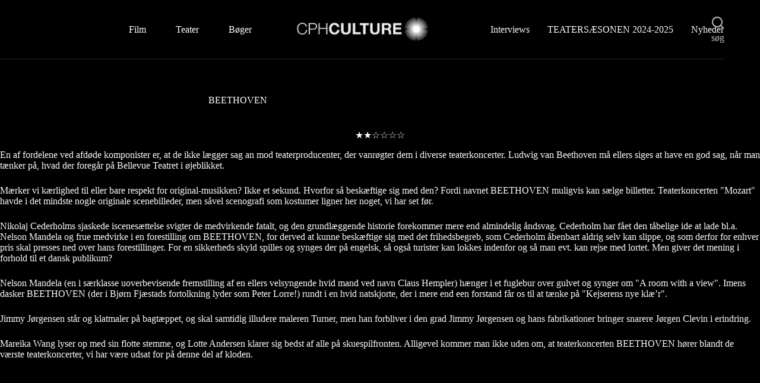

--- FILE ---
content_type: text/html; charset=UTF-8
request_url: https://cphculture.dk/a567beethoven/
body_size: 13209
content:
<!doctype html>
<html lang="da-DK">
<head>
	
	<meta charset="UTF-8">
	<meta name="viewport" content="width=device-width, initial-scale=1, maximum-scale=5, viewport-fit=cover">
	<link rel="profile" href="https://gmpg.org/xfn/11">

	<meta name='robots' content='index, follow, max-image-preview:large, max-snippet:-1, max-video-preview:-1' />
		<style>img:is([sizes="auto" i], [sizes^="auto," i]) { contain-intrinsic-size: 3000px 1500px }</style>
		
	<!-- This site is optimized with the Yoast SEO plugin v25.6 - https://yoast.com/wordpress/plugins/seo/ -->
	<title>BEETHOVEN - CPHCULTURE.DK</title>
	<link rel="canonical" href="https://cphculture.dk/a567beethoven/" />
	<meta property="og:locale" content="da_DK" />
	<meta property="og:type" content="article" />
	<meta property="og:title" content="BEETHOVEN - CPHCULTURE.DK" />
	<meta property="og:description" content="★★☆☆☆☆ En af fordelene ved afdøde komponister er, at de ikke lægger sag an mod teaterproducenter, der vanrøgter dem i diverse teaterkoncerter. Ludwig van Beethoven må ellers siges at have en god sag, når man tænker på, hvad der foregår på Bellevue Teatret i øjeblikket. Mærker vi kærlighed til eller bare respekt for original-musikken? Ikke [&hellip;]" />
	<meta property="og:url" content="https://cphculture.dk/a567beethoven/" />
	<meta property="og:site_name" content="CPHCULTURE.DK" />
	<meta property="article:published_time" content="2019-12-31T23:00:00+00:00" />
	<meta name="author" content="Michael" />
	<meta name="twitter:card" content="summary_large_image" />
	<meta name="twitter:label1" content="Skrevet af" />
	<meta name="twitter:data1" content="Michael" />
	<meta name="twitter:label2" content="Estimeret læsetid" />
	<meta name="twitter:data2" content="2 minutter" />
	<script type="application/ld+json" class="yoast-schema-graph">{"@context":"https://schema.org","@graph":[{"@type":"Article","@id":"https://cphculture.dk/a567beethoven/#article","isPartOf":{"@id":"https://cphculture.dk/a567beethoven/"},"author":{"name":"Michael","@id":"https://cphculture.dk/#/schema/person/899ca337bff1e55dad5cfeab95218393"},"headline":"BEETHOVEN","datePublished":"2019-12-31T23:00:00+00:00","mainEntityOfPage":{"@id":"https://cphculture.dk/a567beethoven/"},"wordCount":365,"commentCount":0,"publisher":{"@id":"https://cphculture.dk/#organization"},"image":{"@id":"https://cphculture.dk/a567beethoven/#primaryimage"},"thumbnailUrl":"https://cphculture.dk/wp-content/uploads/2023/04/2.png","articleSection":["Uncategorized"],"inLanguage":"da-DK","potentialAction":[{"@type":"CommentAction","name":"Comment","target":["https://cphculture.dk/a567beethoven/#respond"]}]},{"@type":"WebPage","@id":"https://cphculture.dk/a567beethoven/","url":"https://cphculture.dk/a567beethoven/","name":"BEETHOVEN - CPHCULTURE.DK","isPartOf":{"@id":"https://cphculture.dk/#website"},"primaryImageOfPage":{"@id":"https://cphculture.dk/a567beethoven/#primaryimage"},"image":{"@id":"https://cphculture.dk/a567beethoven/#primaryimage"},"thumbnailUrl":"https://cphculture.dk/wp-content/uploads/2023/04/2.png","datePublished":"2019-12-31T23:00:00+00:00","breadcrumb":{"@id":"https://cphculture.dk/a567beethoven/#breadcrumb"},"inLanguage":"da-DK","potentialAction":[{"@type":"ReadAction","target":["https://cphculture.dk/a567beethoven/"]}]},{"@type":"ImageObject","inLanguage":"da-DK","@id":"https://cphculture.dk/a567beethoven/#primaryimage","url":"https://cphculture.dk/wp-content/uploads/2023/04/2.png","contentUrl":"https://cphculture.dk/wp-content/uploads/2023/04/2.png","width":1000,"height":1500},{"@type":"BreadcrumbList","@id":"https://cphculture.dk/a567beethoven/#breadcrumb","itemListElement":[{"@type":"ListItem","position":1,"name":"Hjem","item":"https://cphculture.dk/"},{"@type":"ListItem","position":2,"name":"BEETHOVEN"}]},{"@type":"WebSite","@id":"https://cphculture.dk/#website","url":"https://cphculture.dk/","name":"CPHCULTURE.DK","description":"Film, teater og boganmeldelser","publisher":{"@id":"https://cphculture.dk/#organization"},"potentialAction":[{"@type":"SearchAction","target":{"@type":"EntryPoint","urlTemplate":"https://cphculture.dk/?s={search_term_string}"},"query-input":{"@type":"PropertyValueSpecification","valueRequired":true,"valueName":"search_term_string"}}],"inLanguage":"da-DK"},{"@type":"Organization","@id":"https://cphculture.dk/#organization","name":"CPHCULTURE.DK","url":"https://cphculture.dk/","logo":{"@type":"ImageObject","inLanguage":"da-DK","@id":"https://cphculture.dk/#/schema/logo/image/","url":"https://cphculture.dk/wp-content/uploads/2023/05/Logo.png","contentUrl":"https://cphculture.dk/wp-content/uploads/2023/05/Logo.png","width":312,"height":63,"caption":"CPHCULTURE.DK"},"image":{"@id":"https://cphculture.dk/#/schema/logo/image/"}},{"@type":"Person","@id":"https://cphculture.dk/#/schema/person/899ca337bff1e55dad5cfeab95218393","name":"Michael","image":{"@type":"ImageObject","inLanguage":"da-DK","@id":"https://cphculture.dk/#/schema/person/image/","url":"https://secure.gravatar.com/avatar/f24a5f9c944e29b3f17874625050dc78?s=96&d=mm&r=g","contentUrl":"https://secure.gravatar.com/avatar/f24a5f9c944e29b3f17874625050dc78?s=96&d=mm&r=g","caption":"Michael"},"sameAs":["https://cphculture.dk"],"url":"https://cphculture.dk/author/michael/"}]}</script>
	<!-- / Yoast SEO plugin. -->


<link rel='dns-prefetch' href='//www.googletagmanager.com' />
<link rel='dns-prefetch' href='//fonts.googleapis.com' />
<link rel="alternate" type="application/rss+xml" title="CPHCULTURE.DK &raquo; Feed" href="https://cphculture.dk/feed/" />
<link rel="alternate" type="application/rss+xml" title="CPHCULTURE.DK &raquo;-kommentar-feed" href="https://cphculture.dk/comments/feed/" />
<link rel="alternate" type="application/rss+xml" title="CPHCULTURE.DK &raquo; BEETHOVEN-kommentar-feed" href="https://cphculture.dk/a567beethoven/feed/" />
<link rel='stylesheet' id='blocksy-dynamic-global-css' href='https://usercontent.one/wp/cphculture.dk/wp-content/uploads/blocksy/css/global.css?media=1730422213?ver=99973' media='all' />
<link rel='stylesheet' id='wp-block-library-css' href='https://cphculture.dk/wp-includes/css/dist/block-library/style.min.css?ver=6.6.4' media='all' />
<style id='global-styles-inline-css'>
:root{--wp--preset--aspect-ratio--square: 1;--wp--preset--aspect-ratio--4-3: 4/3;--wp--preset--aspect-ratio--3-4: 3/4;--wp--preset--aspect-ratio--3-2: 3/2;--wp--preset--aspect-ratio--2-3: 2/3;--wp--preset--aspect-ratio--16-9: 16/9;--wp--preset--aspect-ratio--9-16: 9/16;--wp--preset--color--black: #000000;--wp--preset--color--cyan-bluish-gray: #abb8c3;--wp--preset--color--white: #ffffff;--wp--preset--color--pale-pink: #f78da7;--wp--preset--color--vivid-red: #cf2e2e;--wp--preset--color--luminous-vivid-orange: #ff6900;--wp--preset--color--luminous-vivid-amber: #fcb900;--wp--preset--color--light-green-cyan: #7bdcb5;--wp--preset--color--vivid-green-cyan: #00d084;--wp--preset--color--pale-cyan-blue: #8ed1fc;--wp--preset--color--vivid-cyan-blue: #0693e3;--wp--preset--color--vivid-purple: #9b51e0;--wp--preset--color--palette-color-1: var(--theme-palette-color-1, #bab3ab);--wp--preset--color--palette-color-2: var(--theme-palette-color-2, #5b5b5b);--wp--preset--color--palette-color-3: var(--theme-palette-color-3, #000000);--wp--preset--color--palette-color-4: var(--theme-palette-color-4, #ffffff);--wp--preset--color--palette-color-5: var(--theme-palette-color-5, #bababa);--wp--preset--color--palette-color-6: var(--theme-palette-color-6, #f2f5f7);--wp--preset--color--palette-color-7: var(--theme-palette-color-7, #FAFBFC);--wp--preset--color--palette-color-8: var(--theme-palette-color-8, #ffffff);--wp--preset--gradient--vivid-cyan-blue-to-vivid-purple: linear-gradient(135deg,rgba(6,147,227,1) 0%,rgb(155,81,224) 100%);--wp--preset--gradient--light-green-cyan-to-vivid-green-cyan: linear-gradient(135deg,rgb(122,220,180) 0%,rgb(0,208,130) 100%);--wp--preset--gradient--luminous-vivid-amber-to-luminous-vivid-orange: linear-gradient(135deg,rgba(252,185,0,1) 0%,rgba(255,105,0,1) 100%);--wp--preset--gradient--luminous-vivid-orange-to-vivid-red: linear-gradient(135deg,rgba(255,105,0,1) 0%,rgb(207,46,46) 100%);--wp--preset--gradient--very-light-gray-to-cyan-bluish-gray: linear-gradient(135deg,rgb(238,238,238) 0%,rgb(169,184,195) 100%);--wp--preset--gradient--cool-to-warm-spectrum: linear-gradient(135deg,rgb(74,234,220) 0%,rgb(151,120,209) 20%,rgb(207,42,186) 40%,rgb(238,44,130) 60%,rgb(251,105,98) 80%,rgb(254,248,76) 100%);--wp--preset--gradient--blush-light-purple: linear-gradient(135deg,rgb(255,206,236) 0%,rgb(152,150,240) 100%);--wp--preset--gradient--blush-bordeaux: linear-gradient(135deg,rgb(254,205,165) 0%,rgb(254,45,45) 50%,rgb(107,0,62) 100%);--wp--preset--gradient--luminous-dusk: linear-gradient(135deg,rgb(255,203,112) 0%,rgb(199,81,192) 50%,rgb(65,88,208) 100%);--wp--preset--gradient--pale-ocean: linear-gradient(135deg,rgb(255,245,203) 0%,rgb(182,227,212) 50%,rgb(51,167,181) 100%);--wp--preset--gradient--electric-grass: linear-gradient(135deg,rgb(202,248,128) 0%,rgb(113,206,126) 100%);--wp--preset--gradient--midnight: linear-gradient(135deg,rgb(2,3,129) 0%,rgb(40,116,252) 100%);--wp--preset--gradient--juicy-peach: linear-gradient(to right, #ffecd2 0%, #fcb69f 100%);--wp--preset--gradient--young-passion: linear-gradient(to right, #ff8177 0%, #ff867a 0%, #ff8c7f 21%, #f99185 52%, #cf556c 78%, #b12a5b 100%);--wp--preset--gradient--true-sunset: linear-gradient(to right, #fa709a 0%, #fee140 100%);--wp--preset--gradient--morpheus-den: linear-gradient(to top, #30cfd0 0%, #330867 100%);--wp--preset--gradient--plum-plate: linear-gradient(135deg, #667eea 0%, #764ba2 100%);--wp--preset--gradient--aqua-splash: linear-gradient(15deg, #13547a 0%, #80d0c7 100%);--wp--preset--gradient--love-kiss: linear-gradient(to top, #ff0844 0%, #ffb199 100%);--wp--preset--gradient--new-retrowave: linear-gradient(to top, #3b41c5 0%, #a981bb 49%, #ffc8a9 100%);--wp--preset--gradient--plum-bath: linear-gradient(to top, #cc208e 0%, #6713d2 100%);--wp--preset--gradient--high-flight: linear-gradient(to right, #0acffe 0%, #495aff 100%);--wp--preset--gradient--teen-party: linear-gradient(-225deg, #FF057C 0%, #8D0B93 50%, #321575 100%);--wp--preset--gradient--fabled-sunset: linear-gradient(-225deg, #231557 0%, #44107A 29%, #FF1361 67%, #FFF800 100%);--wp--preset--gradient--arielle-smile: radial-gradient(circle 248px at center, #16d9e3 0%, #30c7ec 47%, #46aef7 100%);--wp--preset--gradient--itmeo-branding: linear-gradient(180deg, #2af598 0%, #009efd 100%);--wp--preset--gradient--deep-blue: linear-gradient(to right, #6a11cb 0%, #2575fc 100%);--wp--preset--gradient--strong-bliss: linear-gradient(to right, #f78ca0 0%, #f9748f 19%, #fd868c 60%, #fe9a8b 100%);--wp--preset--gradient--sweet-period: linear-gradient(to top, #3f51b1 0%, #5a55ae 13%, #7b5fac 25%, #8f6aae 38%, #a86aa4 50%, #cc6b8e 62%, #f18271 75%, #f3a469 87%, #f7c978 100%);--wp--preset--gradient--purple-division: linear-gradient(to top, #7028e4 0%, #e5b2ca 100%);--wp--preset--gradient--cold-evening: linear-gradient(to top, #0c3483 0%, #a2b6df 100%, #6b8cce 100%, #a2b6df 100%);--wp--preset--gradient--mountain-rock: linear-gradient(to right, #868f96 0%, #596164 100%);--wp--preset--gradient--desert-hump: linear-gradient(to top, #c79081 0%, #dfa579 100%);--wp--preset--gradient--ethernal-constance: linear-gradient(to top, #09203f 0%, #537895 100%);--wp--preset--gradient--happy-memories: linear-gradient(-60deg, #ff5858 0%, #f09819 100%);--wp--preset--gradient--grown-early: linear-gradient(to top, #0ba360 0%, #3cba92 100%);--wp--preset--gradient--morning-salad: linear-gradient(-225deg, #B7F8DB 0%, #50A7C2 100%);--wp--preset--gradient--night-call: linear-gradient(-225deg, #AC32E4 0%, #7918F2 48%, #4801FF 100%);--wp--preset--gradient--mind-crawl: linear-gradient(-225deg, #473B7B 0%, #3584A7 51%, #30D2BE 100%);--wp--preset--gradient--angel-care: linear-gradient(-225deg, #FFE29F 0%, #FFA99F 48%, #FF719A 100%);--wp--preset--gradient--juicy-cake: linear-gradient(to top, #e14fad 0%, #f9d423 100%);--wp--preset--gradient--rich-metal: linear-gradient(to right, #d7d2cc 0%, #304352 100%);--wp--preset--gradient--mole-hall: linear-gradient(-20deg, #616161 0%, #9bc5c3 100%);--wp--preset--gradient--cloudy-knoxville: linear-gradient(120deg, #fdfbfb 0%, #ebedee 100%);--wp--preset--gradient--soft-grass: linear-gradient(to top, #c1dfc4 0%, #deecdd 100%);--wp--preset--gradient--saint-petersburg: linear-gradient(135deg, #f5f7fa 0%, #c3cfe2 100%);--wp--preset--gradient--everlasting-sky: linear-gradient(135deg, #fdfcfb 0%, #e2d1c3 100%);--wp--preset--gradient--kind-steel: linear-gradient(-20deg, #e9defa 0%, #fbfcdb 100%);--wp--preset--gradient--over-sun: linear-gradient(60deg, #abecd6 0%, #fbed96 100%);--wp--preset--gradient--premium-white: linear-gradient(to top, #d5d4d0 0%, #d5d4d0 1%, #eeeeec 31%, #efeeec 75%, #e9e9e7 100%);--wp--preset--gradient--clean-mirror: linear-gradient(45deg, #93a5cf 0%, #e4efe9 100%);--wp--preset--gradient--wild-apple: linear-gradient(to top, #d299c2 0%, #fef9d7 100%);--wp--preset--gradient--snow-again: linear-gradient(to top, #e6e9f0 0%, #eef1f5 100%);--wp--preset--gradient--confident-cloud: linear-gradient(to top, #dad4ec 0%, #dad4ec 1%, #f3e7e9 100%);--wp--preset--gradient--glass-water: linear-gradient(to top, #dfe9f3 0%, white 100%);--wp--preset--gradient--perfect-white: linear-gradient(-225deg, #E3FDF5 0%, #FFE6FA 100%);--wp--preset--font-size--small: 13px;--wp--preset--font-size--medium: 20px;--wp--preset--font-size--large: clamp(22px, 1.375rem + ((1vw - 3.2px) * 0.625), 30px);--wp--preset--font-size--x-large: clamp(30px, 1.875rem + ((1vw - 3.2px) * 1.563), 50px);--wp--preset--font-size--xx-large: clamp(45px, 2.813rem + ((1vw - 3.2px) * 2.734), 80px);--wp--preset--spacing--20: 0.44rem;--wp--preset--spacing--30: 0.67rem;--wp--preset--spacing--40: 1rem;--wp--preset--spacing--50: 1.5rem;--wp--preset--spacing--60: 2.25rem;--wp--preset--spacing--70: 3.38rem;--wp--preset--spacing--80: 5.06rem;--wp--preset--shadow--natural: 6px 6px 9px rgba(0, 0, 0, 0.2);--wp--preset--shadow--deep: 12px 12px 50px rgba(0, 0, 0, 0.4);--wp--preset--shadow--sharp: 6px 6px 0px rgba(0, 0, 0, 0.2);--wp--preset--shadow--outlined: 6px 6px 0px -3px rgba(255, 255, 255, 1), 6px 6px rgba(0, 0, 0, 1);--wp--preset--shadow--crisp: 6px 6px 0px rgba(0, 0, 0, 1);}:root { --wp--style--global--content-size: var(--theme-block-max-width);--wp--style--global--wide-size: var(--theme-block-wide-max-width); }:where(body) { margin: 0; }.wp-site-blocks > .alignleft { float: left; margin-right: 2em; }.wp-site-blocks > .alignright { float: right; margin-left: 2em; }.wp-site-blocks > .aligncenter { justify-content: center; margin-left: auto; margin-right: auto; }:where(.wp-site-blocks) > * { margin-block-start: var(--theme-content-spacing); margin-block-end: 0; }:where(.wp-site-blocks) > :first-child { margin-block-start: 0; }:where(.wp-site-blocks) > :last-child { margin-block-end: 0; }:root { --wp--style--block-gap: var(--theme-content-spacing); }:root :where(.is-layout-flow) > :first-child{margin-block-start: 0;}:root :where(.is-layout-flow) > :last-child{margin-block-end: 0;}:root :where(.is-layout-flow) > *{margin-block-start: var(--theme-content-spacing);margin-block-end: 0;}:root :where(.is-layout-constrained) > :first-child{margin-block-start: 0;}:root :where(.is-layout-constrained) > :last-child{margin-block-end: 0;}:root :where(.is-layout-constrained) > *{margin-block-start: var(--theme-content-spacing);margin-block-end: 0;}:root :where(.is-layout-flex){gap: var(--theme-content-spacing);}:root :where(.is-layout-grid){gap: var(--theme-content-spacing);}.is-layout-flow > .alignleft{float: left;margin-inline-start: 0;margin-inline-end: 2em;}.is-layout-flow > .alignright{float: right;margin-inline-start: 2em;margin-inline-end: 0;}.is-layout-flow > .aligncenter{margin-left: auto !important;margin-right: auto !important;}.is-layout-constrained > .alignleft{float: left;margin-inline-start: 0;margin-inline-end: 2em;}.is-layout-constrained > .alignright{float: right;margin-inline-start: 2em;margin-inline-end: 0;}.is-layout-constrained > .aligncenter{margin-left: auto !important;margin-right: auto !important;}.is-layout-constrained > :where(:not(.alignleft):not(.alignright):not(.alignfull)){max-width: var(--wp--style--global--content-size);margin-left: auto !important;margin-right: auto !important;}.is-layout-constrained > .alignwide{max-width: var(--wp--style--global--wide-size);}body .is-layout-flex{display: flex;}.is-layout-flex{flex-wrap: wrap;align-items: center;}.is-layout-flex > :is(*, div){margin: 0;}body .is-layout-grid{display: grid;}.is-layout-grid > :is(*, div){margin: 0;}body{padding-top: 0px;padding-right: 0px;padding-bottom: 0px;padding-left: 0px;}.has-black-color{color: var(--wp--preset--color--black) !important;}.has-cyan-bluish-gray-color{color: var(--wp--preset--color--cyan-bluish-gray) !important;}.has-white-color{color: var(--wp--preset--color--white) !important;}.has-pale-pink-color{color: var(--wp--preset--color--pale-pink) !important;}.has-vivid-red-color{color: var(--wp--preset--color--vivid-red) !important;}.has-luminous-vivid-orange-color{color: var(--wp--preset--color--luminous-vivid-orange) !important;}.has-luminous-vivid-amber-color{color: var(--wp--preset--color--luminous-vivid-amber) !important;}.has-light-green-cyan-color{color: var(--wp--preset--color--light-green-cyan) !important;}.has-vivid-green-cyan-color{color: var(--wp--preset--color--vivid-green-cyan) !important;}.has-pale-cyan-blue-color{color: var(--wp--preset--color--pale-cyan-blue) !important;}.has-vivid-cyan-blue-color{color: var(--wp--preset--color--vivid-cyan-blue) !important;}.has-vivid-purple-color{color: var(--wp--preset--color--vivid-purple) !important;}.has-palette-color-1-color{color: var(--wp--preset--color--palette-color-1) !important;}.has-palette-color-2-color{color: var(--wp--preset--color--palette-color-2) !important;}.has-palette-color-3-color{color: var(--wp--preset--color--palette-color-3) !important;}.has-palette-color-4-color{color: var(--wp--preset--color--palette-color-4) !important;}.has-palette-color-5-color{color: var(--wp--preset--color--palette-color-5) !important;}.has-palette-color-6-color{color: var(--wp--preset--color--palette-color-6) !important;}.has-palette-color-7-color{color: var(--wp--preset--color--palette-color-7) !important;}.has-palette-color-8-color{color: var(--wp--preset--color--palette-color-8) !important;}.has-black-background-color{background-color: var(--wp--preset--color--black) !important;}.has-cyan-bluish-gray-background-color{background-color: var(--wp--preset--color--cyan-bluish-gray) !important;}.has-white-background-color{background-color: var(--wp--preset--color--white) !important;}.has-pale-pink-background-color{background-color: var(--wp--preset--color--pale-pink) !important;}.has-vivid-red-background-color{background-color: var(--wp--preset--color--vivid-red) !important;}.has-luminous-vivid-orange-background-color{background-color: var(--wp--preset--color--luminous-vivid-orange) !important;}.has-luminous-vivid-amber-background-color{background-color: var(--wp--preset--color--luminous-vivid-amber) !important;}.has-light-green-cyan-background-color{background-color: var(--wp--preset--color--light-green-cyan) !important;}.has-vivid-green-cyan-background-color{background-color: var(--wp--preset--color--vivid-green-cyan) !important;}.has-pale-cyan-blue-background-color{background-color: var(--wp--preset--color--pale-cyan-blue) !important;}.has-vivid-cyan-blue-background-color{background-color: var(--wp--preset--color--vivid-cyan-blue) !important;}.has-vivid-purple-background-color{background-color: var(--wp--preset--color--vivid-purple) !important;}.has-palette-color-1-background-color{background-color: var(--wp--preset--color--palette-color-1) !important;}.has-palette-color-2-background-color{background-color: var(--wp--preset--color--palette-color-2) !important;}.has-palette-color-3-background-color{background-color: var(--wp--preset--color--palette-color-3) !important;}.has-palette-color-4-background-color{background-color: var(--wp--preset--color--palette-color-4) !important;}.has-palette-color-5-background-color{background-color: var(--wp--preset--color--palette-color-5) !important;}.has-palette-color-6-background-color{background-color: var(--wp--preset--color--palette-color-6) !important;}.has-palette-color-7-background-color{background-color: var(--wp--preset--color--palette-color-7) !important;}.has-palette-color-8-background-color{background-color: var(--wp--preset--color--palette-color-8) !important;}.has-black-border-color{border-color: var(--wp--preset--color--black) !important;}.has-cyan-bluish-gray-border-color{border-color: var(--wp--preset--color--cyan-bluish-gray) !important;}.has-white-border-color{border-color: var(--wp--preset--color--white) !important;}.has-pale-pink-border-color{border-color: var(--wp--preset--color--pale-pink) !important;}.has-vivid-red-border-color{border-color: var(--wp--preset--color--vivid-red) !important;}.has-luminous-vivid-orange-border-color{border-color: var(--wp--preset--color--luminous-vivid-orange) !important;}.has-luminous-vivid-amber-border-color{border-color: var(--wp--preset--color--luminous-vivid-amber) !important;}.has-light-green-cyan-border-color{border-color: var(--wp--preset--color--light-green-cyan) !important;}.has-vivid-green-cyan-border-color{border-color: var(--wp--preset--color--vivid-green-cyan) !important;}.has-pale-cyan-blue-border-color{border-color: var(--wp--preset--color--pale-cyan-blue) !important;}.has-vivid-cyan-blue-border-color{border-color: var(--wp--preset--color--vivid-cyan-blue) !important;}.has-vivid-purple-border-color{border-color: var(--wp--preset--color--vivid-purple) !important;}.has-palette-color-1-border-color{border-color: var(--wp--preset--color--palette-color-1) !important;}.has-palette-color-2-border-color{border-color: var(--wp--preset--color--palette-color-2) !important;}.has-palette-color-3-border-color{border-color: var(--wp--preset--color--palette-color-3) !important;}.has-palette-color-4-border-color{border-color: var(--wp--preset--color--palette-color-4) !important;}.has-palette-color-5-border-color{border-color: var(--wp--preset--color--palette-color-5) !important;}.has-palette-color-6-border-color{border-color: var(--wp--preset--color--palette-color-6) !important;}.has-palette-color-7-border-color{border-color: var(--wp--preset--color--palette-color-7) !important;}.has-palette-color-8-border-color{border-color: var(--wp--preset--color--palette-color-8) !important;}.has-vivid-cyan-blue-to-vivid-purple-gradient-background{background: var(--wp--preset--gradient--vivid-cyan-blue-to-vivid-purple) !important;}.has-light-green-cyan-to-vivid-green-cyan-gradient-background{background: var(--wp--preset--gradient--light-green-cyan-to-vivid-green-cyan) !important;}.has-luminous-vivid-amber-to-luminous-vivid-orange-gradient-background{background: var(--wp--preset--gradient--luminous-vivid-amber-to-luminous-vivid-orange) !important;}.has-luminous-vivid-orange-to-vivid-red-gradient-background{background: var(--wp--preset--gradient--luminous-vivid-orange-to-vivid-red) !important;}.has-very-light-gray-to-cyan-bluish-gray-gradient-background{background: var(--wp--preset--gradient--very-light-gray-to-cyan-bluish-gray) !important;}.has-cool-to-warm-spectrum-gradient-background{background: var(--wp--preset--gradient--cool-to-warm-spectrum) !important;}.has-blush-light-purple-gradient-background{background: var(--wp--preset--gradient--blush-light-purple) !important;}.has-blush-bordeaux-gradient-background{background: var(--wp--preset--gradient--blush-bordeaux) !important;}.has-luminous-dusk-gradient-background{background: var(--wp--preset--gradient--luminous-dusk) !important;}.has-pale-ocean-gradient-background{background: var(--wp--preset--gradient--pale-ocean) !important;}.has-electric-grass-gradient-background{background: var(--wp--preset--gradient--electric-grass) !important;}.has-midnight-gradient-background{background: var(--wp--preset--gradient--midnight) !important;}.has-juicy-peach-gradient-background{background: var(--wp--preset--gradient--juicy-peach) !important;}.has-young-passion-gradient-background{background: var(--wp--preset--gradient--young-passion) !important;}.has-true-sunset-gradient-background{background: var(--wp--preset--gradient--true-sunset) !important;}.has-morpheus-den-gradient-background{background: var(--wp--preset--gradient--morpheus-den) !important;}.has-plum-plate-gradient-background{background: var(--wp--preset--gradient--plum-plate) !important;}.has-aqua-splash-gradient-background{background: var(--wp--preset--gradient--aqua-splash) !important;}.has-love-kiss-gradient-background{background: var(--wp--preset--gradient--love-kiss) !important;}.has-new-retrowave-gradient-background{background: var(--wp--preset--gradient--new-retrowave) !important;}.has-plum-bath-gradient-background{background: var(--wp--preset--gradient--plum-bath) !important;}.has-high-flight-gradient-background{background: var(--wp--preset--gradient--high-flight) !important;}.has-teen-party-gradient-background{background: var(--wp--preset--gradient--teen-party) !important;}.has-fabled-sunset-gradient-background{background: var(--wp--preset--gradient--fabled-sunset) !important;}.has-arielle-smile-gradient-background{background: var(--wp--preset--gradient--arielle-smile) !important;}.has-itmeo-branding-gradient-background{background: var(--wp--preset--gradient--itmeo-branding) !important;}.has-deep-blue-gradient-background{background: var(--wp--preset--gradient--deep-blue) !important;}.has-strong-bliss-gradient-background{background: var(--wp--preset--gradient--strong-bliss) !important;}.has-sweet-period-gradient-background{background: var(--wp--preset--gradient--sweet-period) !important;}.has-purple-division-gradient-background{background: var(--wp--preset--gradient--purple-division) !important;}.has-cold-evening-gradient-background{background: var(--wp--preset--gradient--cold-evening) !important;}.has-mountain-rock-gradient-background{background: var(--wp--preset--gradient--mountain-rock) !important;}.has-desert-hump-gradient-background{background: var(--wp--preset--gradient--desert-hump) !important;}.has-ethernal-constance-gradient-background{background: var(--wp--preset--gradient--ethernal-constance) !important;}.has-happy-memories-gradient-background{background: var(--wp--preset--gradient--happy-memories) !important;}.has-grown-early-gradient-background{background: var(--wp--preset--gradient--grown-early) !important;}.has-morning-salad-gradient-background{background: var(--wp--preset--gradient--morning-salad) !important;}.has-night-call-gradient-background{background: var(--wp--preset--gradient--night-call) !important;}.has-mind-crawl-gradient-background{background: var(--wp--preset--gradient--mind-crawl) !important;}.has-angel-care-gradient-background{background: var(--wp--preset--gradient--angel-care) !important;}.has-juicy-cake-gradient-background{background: var(--wp--preset--gradient--juicy-cake) !important;}.has-rich-metal-gradient-background{background: var(--wp--preset--gradient--rich-metal) !important;}.has-mole-hall-gradient-background{background: var(--wp--preset--gradient--mole-hall) !important;}.has-cloudy-knoxville-gradient-background{background: var(--wp--preset--gradient--cloudy-knoxville) !important;}.has-soft-grass-gradient-background{background: var(--wp--preset--gradient--soft-grass) !important;}.has-saint-petersburg-gradient-background{background: var(--wp--preset--gradient--saint-petersburg) !important;}.has-everlasting-sky-gradient-background{background: var(--wp--preset--gradient--everlasting-sky) !important;}.has-kind-steel-gradient-background{background: var(--wp--preset--gradient--kind-steel) !important;}.has-over-sun-gradient-background{background: var(--wp--preset--gradient--over-sun) !important;}.has-premium-white-gradient-background{background: var(--wp--preset--gradient--premium-white) !important;}.has-clean-mirror-gradient-background{background: var(--wp--preset--gradient--clean-mirror) !important;}.has-wild-apple-gradient-background{background: var(--wp--preset--gradient--wild-apple) !important;}.has-snow-again-gradient-background{background: var(--wp--preset--gradient--snow-again) !important;}.has-confident-cloud-gradient-background{background: var(--wp--preset--gradient--confident-cloud) !important;}.has-glass-water-gradient-background{background: var(--wp--preset--gradient--glass-water) !important;}.has-perfect-white-gradient-background{background: var(--wp--preset--gradient--perfect-white) !important;}.has-small-font-size{font-size: var(--wp--preset--font-size--small) !important;}.has-medium-font-size{font-size: var(--wp--preset--font-size--medium) !important;}.has-large-font-size{font-size: var(--wp--preset--font-size--large) !important;}.has-x-large-font-size{font-size: var(--wp--preset--font-size--x-large) !important;}.has-xx-large-font-size{font-size: var(--wp--preset--font-size--xx-large) !important;}
:root :where(.wp-block-pullquote){font-size: clamp(0.984em, 0.984rem + ((1vw - 0.2em) * 0.645), 1.5em);line-height: 1.6;}
</style>
<link rel='stylesheet' id='blocksy-fonts-font-source-google-css' href='https://fonts.googleapis.com/css2?family=Roboto:wght@700&#038;display=swap' media='all' />
<link rel='stylesheet' id='ct-main-styles-css' href='https://usercontent.one/wp/cphculture.dk/wp-content/themes/blocksy/static/bundle/main.min.css?ver=2.1.25&media=1730422213' media='all' />
<link rel='stylesheet' id='ct-page-title-styles-css' href='https://usercontent.one/wp/cphculture.dk/wp-content/themes/blocksy/static/bundle/page-title.min.css?ver=2.1.25&media=1730422213' media='all' />
<link rel='stylesheet' id='ct-elementor-styles-css' href='https://usercontent.one/wp/cphculture.dk/wp-content/themes/blocksy/static/bundle/elementor-frontend.min.css?ver=2.1.25&media=1730422213' media='all' />
<link rel='stylesheet' id='elementor-frontend-css' href='https://usercontent.one/wp/cphculture.dk/wp-content/plugins/elementor/assets/css/frontend.min.css?ver=3.34.2&media=1730422213' media='all' />
<link rel='stylesheet' id='eael-general-css' href='https://usercontent.one/wp/cphculture.dk/wp-content/plugins/essential-addons-for-elementor-lite/assets/front-end/css/view/general.min.css?ver=6.5.8&media=1730422213' media='all' />

<!-- Google tag (gtag.js) snippet added by Site Kit -->
<!-- Google Analytics-snippet tilføjet af Site Kit -->
<script src="https://www.googletagmanager.com/gtag/js?id=G-DCJ1W4ZJ5L" id="google_gtagjs-js" async></script>
<script id="google_gtagjs-js-after">
window.dataLayer = window.dataLayer || [];function gtag(){dataLayer.push(arguments);}
gtag("set","linker",{"domains":["cphculture.dk"]});
gtag("js", new Date());
gtag("set", "developer_id.dZTNiMT", true);
gtag("config", "G-DCJ1W4ZJ5L");
</script>
<script src="https://cphculture.dk/wp-includes/js/jquery/jquery.min.js?ver=3.7.1" id="jquery-core-js"></script>
<script src="https://cphculture.dk/wp-includes/js/jquery/jquery-migrate.min.js?ver=3.4.1" id="jquery-migrate-js"></script>
<link rel="https://api.w.org/" href="https://cphculture.dk/wp-json/" /><link rel="alternate" title="JSON" type="application/json" href="https://cphculture.dk/wp-json/wp/v2/posts/3814" /><link rel="EditURI" type="application/rsd+xml" title="RSD" href="https://cphculture.dk/xmlrpc.php?rsd" />
<meta name="generator" content="WordPress 6.6.4" />
<link rel='shortlink' href='https://cphculture.dk/?p=3814' />
<link rel="alternate" title="oEmbed (JSON)" type="application/json+oembed" href="https://cphculture.dk/wp-json/oembed/1.0/embed?url=https%3A%2F%2Fcphculture.dk%2Fa567beethoven%2F" />
<link rel="alternate" title="oEmbed (XML)" type="text/xml+oembed" href="https://cphculture.dk/wp-json/oembed/1.0/embed?url=https%3A%2F%2Fcphculture.dk%2Fa567beethoven%2F&#038;format=xml" />
<meta name="generator" content="Site Kit by Google 1.170.0" /><noscript><link rel='stylesheet' href='https://usercontent.one/wp/cphculture.dk/wp-content/themes/blocksy/static/bundle/no-scripts.min.css?media=1730422213' type='text/css'></noscript>
<meta name="generator" content="Elementor 3.34.2; features: additional_custom_breakpoints; settings: css_print_method-external, google_font-enabled, font_display-auto">
			<style>
				.e-con.e-parent:nth-of-type(n+4):not(.e-lazyloaded):not(.e-no-lazyload),
				.e-con.e-parent:nth-of-type(n+4):not(.e-lazyloaded):not(.e-no-lazyload) * {
					background-image: none !important;
				}
				@media screen and (max-height: 1024px) {
					.e-con.e-parent:nth-of-type(n+3):not(.e-lazyloaded):not(.e-no-lazyload),
					.e-con.e-parent:nth-of-type(n+3):not(.e-lazyloaded):not(.e-no-lazyload) * {
						background-image: none !important;
					}
				}
				@media screen and (max-height: 640px) {
					.e-con.e-parent:nth-of-type(n+2):not(.e-lazyloaded):not(.e-no-lazyload),
					.e-con.e-parent:nth-of-type(n+2):not(.e-lazyloaded):not(.e-no-lazyload) * {
						background-image: none !important;
					}
				}
			</style>
			<link rel="icon" href="https://usercontent.one/wp/cphculture.dk/wp-content/uploads/2023/04/cropped-Favicon-32x32.png?media=1730422213" sizes="32x32" />
<link rel="icon" href="https://usercontent.one/wp/cphculture.dk/wp-content/uploads/2023/04/cropped-Favicon-192x192.png?media=1730422213" sizes="192x192" />
<link rel="apple-touch-icon" href="https://usercontent.one/wp/cphculture.dk/wp-content/uploads/2023/04/cropped-Favicon-180x180.png?media=1730422213" />
<meta name="msapplication-TileImage" content="https://usercontent.one/wp/cphculture.dk/wp-content/uploads/2023/04/cropped-Favicon-270x270.png?media=1730422213" />
		<style id="wp-custom-css">
			.grey_black{
	color: #838383;
	
}


		</style>
			</head>


<body data-rsssl=1 class="post-template-default single single-post postid-3814 single-format-standard wp-custom-logo wp-embed-responsive elementor-default elementor-kit-5 ct-elementor-default-template" data-link="type-2" data-prefix="single_blog_post" data-header="type-1:sticky" data-footer="type-1" itemscope="itemscope" itemtype="https://schema.org/Blog">

<a class="skip-link screen-reader-text" href="#main">Fortsæt til indhold</a><div class="ct-drawer-canvas" data-location="start">
		<div id="search-modal" class="ct-panel" data-behaviour="modal" role="dialog" aria-label="Popup søgefelt" inert>
			<div class="ct-panel-actions">
				<button class="ct-toggle-close" data-type="type-1" aria-label="Lukke søgevinduet">
					<svg class="ct-icon" width="12" height="12" viewBox="0 0 15 15"><path d="M1 15a1 1 0 01-.71-.29 1 1 0 010-1.41l5.8-5.8-5.8-5.8A1 1 0 011.7.29l5.8 5.8 5.8-5.8a1 1 0 011.41 1.41l-5.8 5.8 5.8 5.8a1 1 0 01-1.41 1.41l-5.8-5.8-5.8 5.8A1 1 0 011 15z"/></svg>				</button>
			</div>

			<div class="ct-panel-content">
				

<form role="search" method="get" class="ct-search-form"  action="https://cphculture.dk/" aria-haspopup="listbox" data-live-results="thumbs">

	<input
		type="search" class="modal-field"		placeholder="Hvad leder du efter? "
		value=""
		name="s"
		autocomplete="off"
		title="Søg efter..."
		aria-label="Søg efter..."
			>

	<div class="ct-search-form-controls">
		
		<button type="submit" class="wp-element-button" data-button="icon" aria-label="søgeknappen">
			<svg class="ct-icon ct-search-button-content" aria-hidden="true" width="15" height="15" viewBox="0 0 15 15"><path d="M14.8,13.7L12,11c0.9-1.2,1.5-2.6,1.5-4.2c0-3.7-3-6.8-6.8-6.8S0,3,0,6.8s3,6.8,6.8,6.8c1.6,0,3.1-0.6,4.2-1.5l2.8,2.8c0.1,0.1,0.3,0.2,0.5,0.2s0.4-0.1,0.5-0.2C15.1,14.5,15.1,14,14.8,13.7z M1.5,6.8c0-2.9,2.4-5.2,5.2-5.2S12,3.9,12,6.8S9.6,12,6.8,12S1.5,9.6,1.5,6.8z"/></svg>
			<span class="ct-ajax-loader">
				<svg viewBox="0 0 24 24">
					<circle cx="12" cy="12" r="10" opacity="0.2" fill="none" stroke="currentColor" stroke-miterlimit="10" stroke-width="2"/>

					<path d="m12,2c5.52,0,10,4.48,10,10" fill="none" stroke="currentColor" stroke-linecap="round" stroke-miterlimit="10" stroke-width="2">
						<animateTransform
							attributeName="transform"
							attributeType="XML"
							type="rotate"
							dur="0.6s"
							from="0 12 12"
							to="360 12 12"
							repeatCount="indefinite"
						/>
					</path>
				</svg>
			</span>
		</button>

					<input type="hidden" name="post_type" value="post">
		
		
		

			</div>

			<div class="screen-reader-text" aria-live="polite" role="status">
			Ingen resultater		</div>
	
</form>


			</div>
		</div>

		<div id="offcanvas" class="ct-panel ct-header" data-behaviour="right-side" role="dialog" aria-label="Offcanvas sidebar" inert=""><div class="ct-panel-inner">
		<div class="ct-panel-actions">
			
			<button class="ct-toggle-close" data-type="type-1" aria-label="Luk skuffen">
				<svg class="ct-icon" width="12" height="12" viewBox="0 0 15 15"><path d="M1 15a1 1 0 01-.71-.29 1 1 0 010-1.41l5.8-5.8-5.8-5.8A1 1 0 011.7.29l5.8 5.8 5.8-5.8a1 1 0 011.41 1.41l-5.8 5.8 5.8 5.8a1 1 0 01-1.41 1.41l-5.8-5.8-5.8 5.8A1 1 0 011 15z"/></svg>
			</button>
		</div>
		<div class="ct-panel-content" data-device="desktop"><div class="ct-panel-content-inner"></div></div><div class="ct-panel-content" data-device="mobile"><div class="ct-panel-content-inner">
<nav
	class="mobile-menu menu-container"
	data-id="mobile-menu" data-interaction="click" data-toggle-type="type-1" data-submenu-dots="yes"	aria-label="Mobile Menu">

	<ul id="menu-mobile-menu" class=""><li id="menu-item-2544" class="menu-item menu-item-type-taxonomy menu-item-object-category menu-item-2544"><a href="https://cphculture.dk/kategori/film/" class="ct-menu-link">Film</a></li>
<li id="menu-item-2543" class="menu-item menu-item-type-taxonomy menu-item-object-category menu-item-2543"><a href="https://cphculture.dk/kategori/teater/" class="ct-menu-link">Teater</a></li>
<li id="menu-item-2545" class="menu-item menu-item-type-taxonomy menu-item-object-category menu-item-2545"><a href="https://cphculture.dk/kategori/boger/" class="ct-menu-link">Bøger</a></li>
<li id="menu-item-2546" class="menu-item menu-item-type-taxonomy menu-item-object-category menu-item-2546"><a href="https://cphculture.dk/kategori/interviews/" class="ct-menu-link">Interviews</a></li>
<li id="menu-item-2550" class="menu-item menu-item-type-post_type menu-item-object-post menu-item-2550"><a href="https://cphculture.dk/kalender/" class="ct-menu-link">TEATERSÆSONEN 2024-2025</a></li>
<li id="menu-item-2547" class="menu-item menu-item-type-taxonomy menu-item-object-category menu-item-2547"><a href="https://cphculture.dk/kategori/nyheder/" class="ct-menu-link">Nyheder</a></li>
</ul></nav>

</div></div></div></div></div>
<div id="main-container">
	<header id="header" class="ct-header" data-id="type-1" itemscope="" itemtype="https://schema.org/WPHeader"><div data-device="desktop"><div class="ct-sticky-container"><div data-sticky="shrink"><div data-row="middle" data-column-set="3"><div class="ct-container-fluid"><div data-column="start" data-placements="1"><div data-items="secondary">
<nav
	id="header-menu-1"
	class="header-menu-1 menu-container"
	data-id="menu" data-interaction="hover"	data-menu="type-1"
	data-dropdown="type-1:simple"			itemscope="" itemtype="https://schema.org/SiteNavigationElement"	aria-label="Main menu">

	<ul id="menu-main-menu" class="menu"><li id="menu-item-2324" class="menu-item menu-item-type-taxonomy menu-item-object-category menu-item-2324"><a href="https://cphculture.dk/kategori/film/" class="ct-menu-link">Film</a></li>
<li id="menu-item-2323" class="menu-item menu-item-type-taxonomy menu-item-object-category menu-item-2323"><a href="https://cphculture.dk/kategori/teater/" class="ct-menu-link">Teater</a></li>
<li id="menu-item-2325" class="menu-item menu-item-type-taxonomy menu-item-object-category menu-item-2325"><a href="https://cphculture.dk/kategori/boger/" class="ct-menu-link">Bøger</a></li>
</ul></nav>

</div></div><div data-column="middle"><div data-items="">
<div	class="site-branding"
	data-id="logo"		itemscope="itemscope" itemtype="https://schema.org/Organization">

			<a href="https://cphculture.dk/" class="site-logo-container" rel="home" itemprop="url" ><img width="312" height="63" src="https://usercontent.one/wp/cphculture.dk/wp-content/uploads/2023/05/Logo.png?media=1730422213" class="default-logo" alt="CPHCULTURE.DK" decoding="async" srcset="https://usercontent.one/wp/cphculture.dk/wp-content/uploads/2023/05/Logo.png?media=1730422213 312w, https://usercontent.one/wp/cphculture.dk/wp-content/uploads/2023/05/Logo-300x61.png?media=1730422213 300w" sizes="(max-width: 312px) 100vw, 312px" /></a>	
	</div>

</div></div><div data-column="end" data-placements="2"><div data-items="secondary">
<nav
	id="header-menu-2"
	class="header-menu-2 menu-container"
	data-id="menu-secondary" data-interaction="hover"	data-menu="type-1"
	data-dropdown="type-1:simple"		data-responsive="no"	itemscope="" itemtype="https://schema.org/SiteNavigationElement"	aria-label="MENU2">

	<ul id="menu-menu2" class="menu"><li id="menu-item-2326" class="menu-item menu-item-type-taxonomy menu-item-object-category menu-item-2326"><a href="https://cphculture.dk/kategori/interviews/" class="ct-menu-link">Interviews</a></li>
<li id="menu-item-2468" class="menu-item menu-item-type-post_type menu-item-object-post menu-item-2468"><a href="https://cphculture.dk/kalender/" class="ct-menu-link">TEATERSÆSONEN 2024-2025</a></li>
<li id="menu-item-2327" class="menu-item menu-item-type-taxonomy menu-item-object-category menu-item-2327"><a href="https://cphculture.dk/kategori/nyheder/" class="ct-menu-link">Nyheder</a></li>
</ul></nav>

</div><div data-items="primary">
<button
	class="ct-header-search ct-toggle "
	data-toggle-panel="#search-modal"
	aria-controls="search-modal"
	aria-label="søg"
	data-label="bottom"
	data-id="search">

	<span class="ct-label " aria-hidden="true">søg</span>

	<svg class="ct-icon" aria-hidden="true" width="15" height="15" viewBox="0 0 15 15"><path d="M14.8,13.7L12,11c0.9-1.2,1.5-2.6,1.5-4.2c0-3.7-3-6.8-6.8-6.8S0,3,0,6.8s3,6.8,6.8,6.8c1.6,0,3.1-0.6,4.2-1.5l2.8,2.8c0.1,0.1,0.3,0.2,0.5,0.2s0.4-0.1,0.5-0.2C15.1,14.5,15.1,14,14.8,13.7z M1.5,6.8c0-2.9,2.4-5.2,5.2-5.2S12,3.9,12,6.8S9.6,12,6.8,12S1.5,9.6,1.5,6.8z"/></svg></button>
</div></div></div></div></div></div></div><div data-device="mobile"><div class="ct-sticky-container"><div data-sticky="shrink"><div data-row="middle" data-column-set="2"><div class="ct-container-fluid"><div data-column="start" data-placements="1"><div data-items="primary">
<div	class="site-branding"
	data-id="logo"		>

			<a href="https://cphculture.dk/" class="site-logo-container" rel="home" itemprop="url" ><img width="312" height="63" src="https://usercontent.one/wp/cphculture.dk/wp-content/uploads/2023/05/Logo.png?media=1730422213" class="default-logo" alt="CPHCULTURE.DK" decoding="async" srcset="https://usercontent.one/wp/cphculture.dk/wp-content/uploads/2023/05/Logo.png?media=1730422213 312w, https://usercontent.one/wp/cphculture.dk/wp-content/uploads/2023/05/Logo-300x61.png?media=1730422213 300w" sizes="(max-width: 312px) 100vw, 312px" /></a>	
	</div>

</div></div><div data-column="end" data-placements="1"><div data-items="primary">
<button
	class="ct-header-search ct-toggle "
	data-toggle-panel="#search-modal"
	aria-controls="search-modal"
	aria-label="søg"
	data-label="bottom"
	data-id="search">

	<span class="ct-label " aria-hidden="true">søg</span>

	<svg class="ct-icon" aria-hidden="true" width="15" height="15" viewBox="0 0 15 15"><path d="M14.8,13.7L12,11c0.9-1.2,1.5-2.6,1.5-4.2c0-3.7-3-6.8-6.8-6.8S0,3,0,6.8s3,6.8,6.8,6.8c1.6,0,3.1-0.6,4.2-1.5l2.8,2.8c0.1,0.1,0.3,0.2,0.5,0.2s0.4-0.1,0.5-0.2C15.1,14.5,15.1,14,14.8,13.7z M1.5,6.8c0-2.9,2.4-5.2,5.2-5.2S12,3.9,12,6.8S9.6,12,6.8,12S1.5,9.6,1.5,6.8z"/></svg></button>

<button
	class="ct-header-trigger ct-toggle "
	data-toggle-panel="#offcanvas"
	aria-controls="offcanvas"
	data-design="simple"
	data-label="bottom"
	aria-label="Menu"
	data-id="trigger">

	<span class="ct-label ct-hidden-lg" aria-hidden="true">Menu</span>

	<svg class="ct-icon" width="18" height="14" viewBox="0 0 18 14" data-type="type-2" aria-hidden="true">
		<rect y="0.00" width="18" height="1.7" rx="1"/>
		<rect y="6.15" width="18" height="1.7" rx="1"/>
		<rect y="12.3" width="18" height="1.7" rx="1"/>
	</svg></button>
</div></div></div></div></div></div></div></header>
	<main id="main" class="site-main hfeed" itemscope="itemscope" itemtype="https://schema.org/CreativeWork">

		
	<div
		class="ct-container-full"
				data-content="narrow"		data-vertical-spacing="top:bottom">

		
		
	<article
		id="post-3814"
		class="post-3814 post type-post status-publish format-standard has-post-thumbnail hentry category-uncategorized">

		
<div class="hero-section is-width-constrained" data-type="type-1">
			<header class="entry-header">
			<h1 class="page-title" itemprop="headline">BEETHOVEN</h1>		</header>
	</div>
		
		
		<div class="entry-content is-layout-constrained">
			<h2 style="text-align:center;">★★☆☆☆☆</h2>
<p>En af fordelene ved afdøde komponister er, at de ikke lægger sag an mod teaterproducenter, der vanrøgter dem i diverse teaterkoncerter. Ludwig van Beethoven må ellers siges at have en god sag, når man tænker på, hvad der foregår på Bellevue Teatret i øjeblikket. 
    </p>
<p>Mærker vi kærlighed til eller bare respekt for original-musikken? Ikke et sekund. Hvorfor så beskæftige sig med den? Fordi navnet BEETHOVEN muligvis kan sælge billetter. Teaterkoncerten &quot;Mozart&quot; havde i det mindste nogle originale scenebilleder, men såvel scenografi som kostumer ligner her noget, vi har set før. 
    </p>
<p>Nikolaj Cederholms sjaskede iscenesættelse svigter de medvirkende fatalt, og den grundlæggende historie forekommer mere end almindelig åndsvag.  Cederholm har fået den tåbelige ide at lade bl.a.  Nelson Mandela og frue medvirke i en forestilling om BEETHOVEN, for derved at kunne beskæftige sig med det frihedsbegreb, som Cederholm åbenbart aldrig selv kan slippe, og som derfor for enhver pris skal presses ned over hans forestillinger. For en sikkerheds skyld spilles og synges der på engelsk, så også turister kan lokkes indenfor og så man evt. kan rejse med lortet. Men giver det mening i forhold til et dansk publikum?
    </p>
<p>Nelson Mandela (en i særklasse uoverbevisende fremstilling af en ellers velsyngende hvid mand ved navn Claus Hempler) hænger i et fuglebur over gulvet og synger om &quot;A room with a view&quot;. Imens dasker BEETHOVEN (der i Bjørn Fjæstads fortolkning lyder som Peter Lorre!) rundt i en hvid natskjorte, der i mere end een forstand får os til at tænke på &quot;Kejserens nye klæ&#8217;r&quot;. 
    </p>
<p>Jimmy Jørgensen står og klatmaler på bagtæppet, og skal samtidig illudere maleren Turner, men han forbliver i den grad Jimmy Jørgensen og hans fabrikationer bringer snarere Jørgen Clevin i erindring.
    </p>
<p>Mareika Wang lyser op med sin flotte stemme, og Lotte Andersen klarer sig bedst af alle på skuespilfronten. Alligevel kommer man ikke uden om, at teaterkoncerten BEETHOVEN hører blandt de værste teaterkoncerter, vi har være udsat for på denne del af kloden.
    </p>
</p></div>
<div id="right_column">
<h3 class="darksand">&nbsp;</h3>
<h3 class="darkgrey">&nbsp;</h3>
		</div>

		
		
		
		
	</article>

	
		
			</div>


		<div class="ct-related-posts-container" >
		<div class="ct-container">
	
		<div
			class="ct-related-posts"
					>
			
											<h3 class="ct-module-title">
					Nyeste anmeldelser i samme kategori				</h3>
							
			
			<div class="ct-related-posts-items" data-layout="grid">
							
				<article  itemscope="itemscope" itemtype="https://schema.org/CreativeWork"><div id="post-14755" class="post-14755 post type-post status-publish format-standard has-post-thumbnail hentry category-film category-nyheder category-uncategorized"><a class="ct-media-container" href="https://cphculture.dk/aarets-film-2024-2/" aria-label="ÅRETS FILM 2024"><img width="691" height="1024" src="https://usercontent.one/wp/cphculture.dk/wp-content/uploads/2024/03/io-capitano-691x1024.jpg?media=1730422213" class="attachment-large size-large wp-post-image" alt="" loading="lazy" decoding="async" srcset="https://usercontent.one/wp/cphculture.dk/wp-content/uploads/2024/03/io-capitano-691x1024.jpg?media=1730422213 691w, https://usercontent.one/wp/cphculture.dk/wp-content/uploads/2024/03/io-capitano-203x300.jpg?media=1730422213 203w, https://usercontent.one/wp/cphculture.dk/wp-content/uploads/2024/03/io-capitano-768x1138.jpg?media=1730422213 768w, https://usercontent.one/wp/cphculture.dk/wp-content/uploads/2024/03/io-capitano-1037x1536.jpg?media=1730422213 1037w, https://usercontent.one/wp/cphculture.dk/wp-content/uploads/2024/03/io-capitano.jpg?media=1730422213 1080w" sizes="(max-width: 691px) 100vw, 691px" itemprop="image" style="aspect-ratio: 4/5;" /></a><h3 class="related-entry-title"><a href="https://cphculture.dk/aarets-film-2024-2/" rel="bookmark">ÅRETS FILM 2024</a></h3></div></article>
							
				<article  itemscope="itemscope" itemtype="https://schema.org/CreativeWork"><div id="post-13286" class="post-13286 post type-post status-publish format-standard has-post-thumbnail hentry category-kalender category-nyheder category-teater category-uncategorized"><a class="ct-media-container" href="https://cphculture.dk/cph-teater-2023-24/" aria-label="CPH TEATER 2023-24"><img width="1000" height="666" src="https://usercontent.one/wp/cphculture.dk/wp-content/uploads/2024/01/anita-1024x682.jpg?media=1730422213" class="attachment-large size-large wp-post-image" alt="" loading="lazy" decoding="async" srcset="https://usercontent.one/wp/cphculture.dk/wp-content/uploads/2024/01/anita-1024x682.jpg?media=1730422213 1024w, https://usercontent.one/wp/cphculture.dk/wp-content/uploads/2024/01/anita-300x200.jpg?media=1730422213 300w, https://usercontent.one/wp/cphculture.dk/wp-content/uploads/2024/01/anita-768x511.jpg?media=1730422213 768w, https://usercontent.one/wp/cphculture.dk/wp-content/uploads/2024/01/anita.jpg?media=1730422213 1200w" sizes="(max-width: 1000px) 100vw, 1000px" itemprop="image" style="aspect-ratio: 4/5;" /></a><h3 class="related-entry-title"><a href="https://cphculture.dk/cph-teater-2023-24/" rel="bookmark">CPH TEATER 2023-24</a></h3></div></article>
							
				<article  itemscope="itemscope" itemtype="https://schema.org/CreativeWork"><div id="post-4145" class="post-4145 post type-post status-publish format-standard has-post-thumbnail hentry category-uncategorized"><a class="ct-media-container" href="https://cphculture.dk/a899dukkelise/" aria-label="DUKKELISE"><img width="683" height="1024" src="https://usercontent.one/wp/cphculture.dk/wp-content/uploads/2023/04/2-683x1024.png?media=1730422213" class="attachment-large size-large wp-post-image" alt="" loading="lazy" decoding="async" srcset="https://usercontent.one/wp/cphculture.dk/wp-content/uploads/2023/04/2-683x1024.png?media=1730422213 683w, https://usercontent.one/wp/cphculture.dk/wp-content/uploads/2023/04/2-200x300.png?media=1730422213 200w, https://usercontent.one/wp/cphculture.dk/wp-content/uploads/2023/04/2-768x1152.png?media=1730422213 768w, https://usercontent.one/wp/cphculture.dk/wp-content/uploads/2023/04/2.png?media=1730422213 1000w" sizes="(max-width: 683px) 100vw, 683px" itemprop="image" style="aspect-ratio: 4/5;" /></a><h3 class="related-entry-title"><a href="https://cphculture.dk/a899dukkelise/" rel="bookmark">DUKKELISE</a></h3></div></article>
							
				<article  itemscope="itemscope" itemtype="https://schema.org/CreativeWork"><div id="post-9394" class="post-9394 post type-post status-publish format-standard has-post-thumbnail hentry category-uncategorized"><a class="ct-media-container" href="https://cphculture.dk/side391paranorman3d/" aria-label="PARANORMAN 3D"><img width="683" height="1024" src="https://usercontent.one/wp/cphculture.dk/wp-content/uploads/2023/04/2-683x1024.png?media=1730422213" class="attachment-large size-large wp-post-image" alt="" loading="lazy" decoding="async" srcset="https://usercontent.one/wp/cphculture.dk/wp-content/uploads/2023/04/2-683x1024.png?media=1730422213 683w, https://usercontent.one/wp/cphculture.dk/wp-content/uploads/2023/04/2-200x300.png?media=1730422213 200w, https://usercontent.one/wp/cphculture.dk/wp-content/uploads/2023/04/2-768x1152.png?media=1730422213 768w, https://usercontent.one/wp/cphculture.dk/wp-content/uploads/2023/04/2.png?media=1730422213 1000w" sizes="(max-width: 683px) 100vw, 683px" itemprop="image" style="aspect-ratio: 4/5;" /></a><h3 class="related-entry-title"><a href="https://cphculture.dk/side391paranorman3d/" rel="bookmark">PARANORMAN 3D</a></h3></div></article>
						</div>

			
					</div>

			</div>
	</div>
	
		</main>

	<footer id="footer" class="ct-footer" data-id="type-1" itemscope="" itemtype="https://schema.org/WPFooter"></footer></div>

<div class="ct-drawer-canvas" data-location="end"><div class="ct-drawer-inner">
	<a href="#main-container" class="ct-back-to-top ct-hidden-sm"
		data-shape="square"
		data-alignment="right"
		title="Gå til toppen" aria-label="Gå til toppen" hidden>

		<svg class="ct-icon" width="15" height="15" viewBox="0 0 20 20"><path d="M10,0L9.4,0.6L0.8,9.1l1.2,1.2l7.1-7.1V20h1.7V3.3l7.1,7.1l1.2-1.2l-8.5-8.5L10,0z"/></svg>	</a>

	</div></div>			<script>
				const lazyloadRunObserver = () => {
					const lazyloadBackgrounds = document.querySelectorAll( `.e-con.e-parent:not(.e-lazyloaded)` );
					const lazyloadBackgroundObserver = new IntersectionObserver( ( entries ) => {
						entries.forEach( ( entry ) => {
							if ( entry.isIntersecting ) {
								let lazyloadBackground = entry.target;
								if( lazyloadBackground ) {
									lazyloadBackground.classList.add( 'e-lazyloaded' );
								}
								lazyloadBackgroundObserver.unobserve( entry.target );
							}
						});
					}, { rootMargin: '200px 0px 200px 0px' } );
					lazyloadBackgrounds.forEach( ( lazyloadBackground ) => {
						lazyloadBackgroundObserver.observe( lazyloadBackground );
					} );
				};
				const events = [
					'DOMContentLoaded',
					'elementor/lazyload/observe',
				];
				events.forEach( ( event ) => {
					document.addEventListener( event, lazyloadRunObserver );
				} );
			</script>
			<script id="ct-scripts-js-extra">
var ct_localizations = {"ajax_url":"https:\/\/cphculture.dk\/wp-admin\/admin-ajax.php","public_url":"https:\/\/cphculture.dk\/wp-content\/themes\/blocksy\/static\/bundle\/","rest_url":"https:\/\/cphculture.dk\/wp-json\/","search_url":"https:\/\/cphculture.dk\/search\/QUERY_STRING\/","show_more_text":"Vis mere","more_text":"Mere","search_live_results":"s\u00f8geresultater","search_live_no_results":"Ingen resultater","search_live_no_result":"Ingen resultater","search_live_one_result":"Du fik %s resultat. Tryk venligst p\u00e5 Tab for at v\u00e6lge det.","search_live_many_results":"Du fik %s resultater. Tryk venligst p\u00e5 Tab for at v\u00e6lge det.","search_live_stock_status_texts":{"instock":"In stock","outofstock":"Out of stock"},"clipboard_copied":"Kopieret!","clipboard_failed":"Kunne ikke kopiere","expand_submenu":"Udvid rullemenu","collapse_submenu":"Sammenfold rullemenu","dynamic_js_chunks":[{"id":"blocksy_sticky_header","selector":"header [data-sticky]","url":"https:\/\/cphculture.dk\/wp-content\/plugins\/blocksy-companion\/static\/bundle\/sticky.js?ver=2.1.25"}],"dynamic_styles":{"lazy_load":"https:\/\/cphculture.dk\/wp-content\/themes\/blocksy\/static\/bundle\/non-critical-styles.min.css?ver=2.1.25","search_lazy":"https:\/\/cphculture.dk\/wp-content\/themes\/blocksy\/static\/bundle\/non-critical-search-styles.min.css?ver=2.1.25","back_to_top":"https:\/\/cphculture.dk\/wp-content\/themes\/blocksy\/static\/bundle\/back-to-top.min.css?ver=2.1.25"},"dynamic_styles_selectors":[{"selector":".ct-header-cart, #woo-cart-panel","url":"https:\/\/cphculture.dk\/wp-content\/themes\/blocksy\/static\/bundle\/cart-header-element-lazy.min.css?ver=2.1.25"},{"selector":".flexy","url":"https:\/\/cphculture.dk\/wp-content\/themes\/blocksy\/static\/bundle\/flexy.min.css?ver=2.1.25"},{"selector":"#account-modal","url":"https:\/\/cphculture.dk\/wp-content\/plugins\/blocksy-companion\/static\/bundle\/header-account-modal-lazy.min.css?ver=2.1.25"},{"selector":".ct-header-account","url":"https:\/\/cphculture.dk\/wp-content\/plugins\/blocksy-companion\/static\/bundle\/header-account-dropdown-lazy.min.css?ver=2.1.25"}],"login_generic_error_msg":"An unexpected error occurred. Please try again later."};
</script>
<script src="https://usercontent.one/wp/cphculture.dk/wp-content/themes/blocksy/static/bundle/main.js?ver=2.1.25&media=1730422213" id="ct-scripts-js"></script>
<script src="https://cphculture.dk/wp-includes/js/comment-reply.min.js?ver=6.6.4" id="comment-reply-js" async data-wp-strategy="async"></script>
<script id="eael-general-js-extra">
var localize = {"ajaxurl":"https:\/\/cphculture.dk\/wp-admin\/admin-ajax.php","nonce":"0df54b3a1f","i18n":{"added":"Added ","compare":"Compare","loading":"Loading..."},"eael_translate_text":{"required_text":"is a required field","invalid_text":"Invalid","billing_text":"Billing","shipping_text":"Shipping","fg_mfp_counter_text":"of"},"page_permalink":"https:\/\/cphculture.dk\/a567beethoven\/","cart_redirectition":"","cart_page_url":"","el_breakpoints":{"mobile":{"label":"Mobil enhed, vertikal","value":767,"default_value":767,"direction":"max","is_enabled":true},"mobile_extra":{"label":"Mobil enhed, horisontal","value":880,"default_value":880,"direction":"max","is_enabled":false},"tablet":{"label":"Tablet Portrait","value":1024,"default_value":1024,"direction":"max","is_enabled":true},"tablet_extra":{"label":"Tablet Landscape","value":1200,"default_value":1200,"direction":"max","is_enabled":false},"laptop":{"label":"B\u00e6rbar computer","value":1366,"default_value":1366,"direction":"max","is_enabled":false},"widescreen":{"label":"Widescreen","value":2400,"default_value":2400,"direction":"min","is_enabled":false}}};
</script>
<script src="https://usercontent.one/wp/cphculture.dk/wp-content/plugins/essential-addons-for-elementor-lite/assets/front-end/js/view/general.min.js?ver=6.5.8&media=1730422213" id="eael-general-js"></script>
<script id="ocvars">var ocSiteMeta = {plugins: {"a3fe9dc9824eccbd72b7e5263258ab2c": 1}}</script>
</body>
</html>
